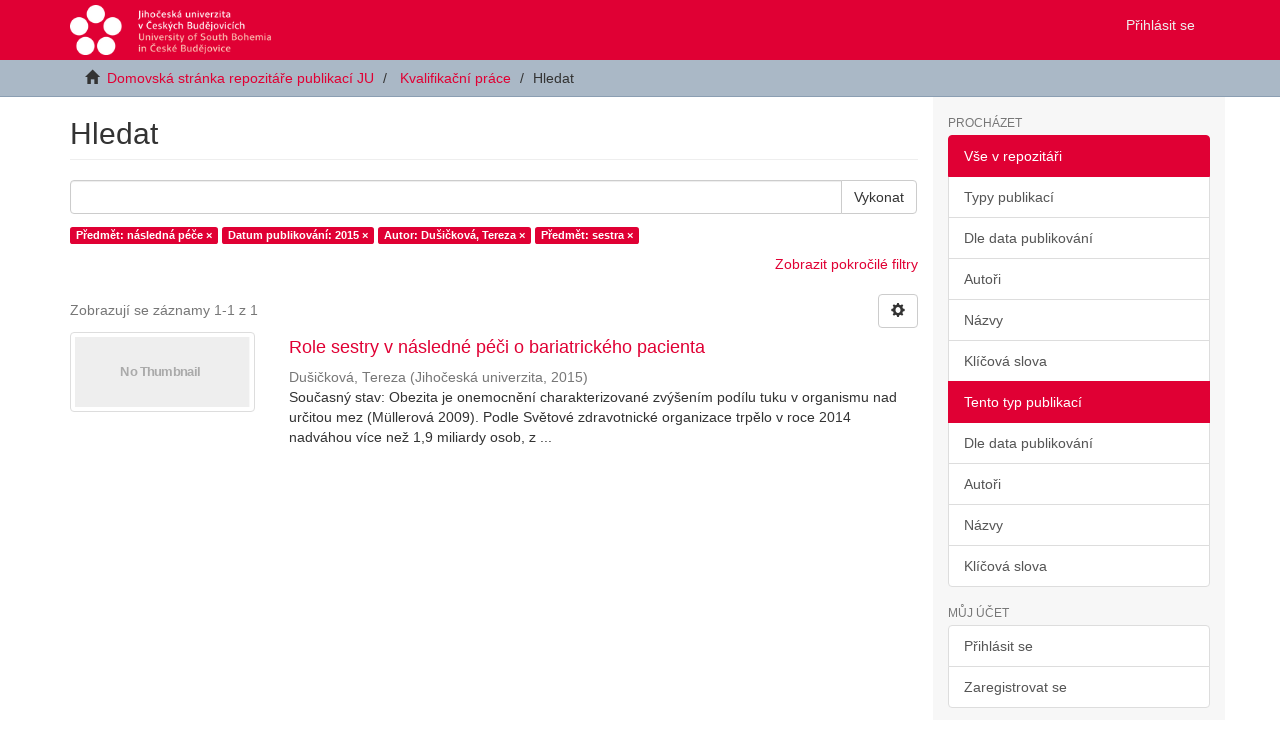

--- FILE ---
content_type: text/html;charset=utf-8
request_url: https://dspace.jcu.cz/handle/20.500.14390/1/discover?rpp=10&filtertype_0=dateIssued&filtertype_1=author&filtertype_2=subject&filter_relational_operator_1=equals&filter_relational_operator_0=equals&filter_2=sestra&filter_1=Du%C5%A1i%C4%8Dkov%C3%A1%2C+Tereza&filter_relational_operator_2=equals&filter_0=2015&filtertype=subject&filter_relational_operator=equals&filter=n%C3%A1sledn%C3%A1+p%C3%A9%C4%8De
body_size: 5655
content:
<!DOCTYPE html>
            <!--[if lt IE 7]> <html class="no-js lt-ie9 lt-ie8 lt-ie7" lang="en"> <![endif]-->
            <!--[if IE 7]>    <html class="no-js lt-ie9 lt-ie8" lang="en"> <![endif]-->
            <!--[if IE 8]>    <html class="no-js lt-ie9" lang="en"> <![endif]-->
            <!--[if gt IE 8]><!--> <html class="no-js" lang="en"> <!--<![endif]-->
            <head><META http-equiv="Content-Type" content="text/html; charset=UTF-8">
<meta content="text/html; charset=UTF-8" http-equiv="Content-Type">
<meta content="IE=edge,chrome=1" http-equiv="X-UA-Compatible">
<meta content="width=device-width,initial-scale=1" name="viewport">
<link rel="shortcut icon" href="/themes/Mirage2/images/favicon.ico">
<link rel="apple-touch-icon" href="/themes/Mirage2/images/apple-touch-icon.png">
<meta name="Generator" content="DSpace 6.3">
<meta name="ROBOTS" content="NOINDEX, FOLLOW">
<link href="/themes/Mirage2/styles/main.css" rel="stylesheet">
<link type="application/opensearchdescription+xml" rel="search" href="http://dspace.jcu.cz:80/open-search/description.xml" title="DSpace">
<script>
                //Clear default text of empty text areas on focus
                function tFocus(element)
                {
                if (element.value == ' '){element.value='';}
                }
                //Clear default text of empty text areas on submit
                function tSubmit(form)
                {
                var defaultedElements = document.getElementsByTagName("textarea");
                for (var i=0; i != defaultedElements.length; i++){
                if (defaultedElements[i].value == ' '){
                defaultedElements[i].value='';}}
                }
                //Disable pressing 'enter' key to submit a form (otherwise pressing 'enter' causes a submission to start over)
                function disableEnterKey(e)
                {
                var key;

                if(window.event)
                key = window.event.keyCode;     //Internet Explorer
                else
                key = e.which;     //Firefox and Netscape

                if(key == 13)  //if "Enter" pressed, then disable!
                return false;
                else
                return true;
                }
            </script><!--[if lt IE 9]>
                <script src="/themes/Mirage2/vendor/html5shiv/dist/html5shiv.js"> </script>
                <script src="/themes/Mirage2/vendor/respond/dest/respond.min.js"> </script>
                <![endif]--><script src="/themes/Mirage2/vendor/modernizr/modernizr.js"> </script>
<title>Hledat</title>
</head><body>
<header>
<div role="navigation" class="navbar navbar-default navbar-static-top">
<div class="container">
<div class="navbar-header">
<button data-toggle="offcanvas" class="navbar-toggle" type="button"><span class="sr-only">Přepnout navigaci</span><span class="icon-bar"></span><span class="icon-bar"></span><span class="icon-bar"></span></button><a class="navbar-brand" href="/"><img src="/themes/Mirage2/images/jcu-logo-zmensene.png"></a>
<div class="navbar-header pull-right visible-xs hidden-sm hidden-md hidden-lg">
<ul class="nav nav-pills pull-left ">
<li>
<form method="get" action="/login" style="display: inline">
<button class="navbar-toggle navbar-link"><b aria-hidden="true" class="visible-xs glyphicon glyphicon-user"></b></button>
</form>
</li>
</ul>
</div>
</div>
<div class="navbar-header pull-right hidden-xs">
<ul class="nav navbar-nav pull-left"></ul>
<ul class="nav navbar-nav pull-left">
<li>
<a href="/login"><span class="hidden-xs">Přihl&aacute;sit se</span></a>
</li>
</ul>
<button type="button" class="navbar-toggle visible-sm" data-toggle="offcanvas"><span class="sr-only">Přepnout navigaci</span><span class="icon-bar"></span><span class="icon-bar"></span><span class="icon-bar"></span></button>
</div>
</div>
</div>
</header>
<div class="trail-wrapper hidden-print">
<div class="container">
<div class="row">
<div class="col-xs-12">
<div class="breadcrumb dropdown visible-xs">
<a data-toggle="dropdown" class="dropdown-toggle" role="button" href="#" id="trail-dropdown-toggle">Hledat&nbsp;<b class="caret"></b></a>
<ul aria-labelledby="trail-dropdown-toggle" role="menu" class="dropdown-menu">
<li role="presentation">
<a role="menuitem" href="/"><i aria-hidden="true" class="glyphicon glyphicon-home"></i>&nbsp;
                        Domovsk&aacute; str&aacute;nka repozit&aacute;ře publikac&iacute; JU</a>
</li>
<li role="presentation">
<a role="menuitem" href="/handle/20.500.14390/1">Kvalifikačn&iacute; pr&aacute;ce</a>
</li>
<li role="presentation" class="disabled">
<a href="#" role="menuitem">Hledat</a>
</li>
</ul>
</div>
<ul class="breadcrumb hidden-xs">
<li>
<i aria-hidden="true" class="glyphicon glyphicon-home"></i>&nbsp;
            <a href="/">Domovsk&aacute; str&aacute;nka repozit&aacute;ře publikac&iacute; JU</a>
</li>
<li>
<a href="/handle/20.500.14390/1">Kvalifikačn&iacute; pr&aacute;ce</a>
</li>
<li class="active">Hledat</li>
</ul>
</div>
</div>
</div>
</div>
<div class="hidden" id="no-js-warning-wrapper">
<div id="no-js-warning">
<div class="notice failure">JavaScript is disabled for your browser. Some features of this site may not work without it.</div>
</div>
</div>
<div class="container" id="main-container">
<div class="row row-offcanvas row-offcanvas-right">
<div class="horizontal-slider clearfix">
<div class="col-xs-12 col-sm-12 col-md-9 main-content">
<div>
<h2 class="ds-div-head page-header first-page-header">Hledat</h2>
<div id="aspect_discovery_SimpleSearch_div_search" class="ds-static-div primary">
<p class="ds-paragraph">
<input id="aspect_discovery_SimpleSearch_field_discovery-json-search-url" class="ds-hidden-field form-control" name="discovery-json-search-url" type="hidden" value="https://dspace.jcu.cz/JSON/discovery/search">
</p>
<p class="ds-paragraph">
<input id="aspect_discovery_SimpleSearch_field_discovery-json-scope" class="ds-hidden-field form-control" name="discovery-json-scope" type="hidden" value="20.500.14390/1">
</p>
<p class="ds-paragraph">
<input id="aspect_discovery_SimpleSearch_field_contextpath" class="ds-hidden-field form-control" name="contextpath" type="hidden" value="">
</p>
<div id="aspect_discovery_SimpleSearch_div_discovery-search-box" class="ds-static-div discoverySearchBox">
<form id="aspect_discovery_SimpleSearch_div_general-query" class="ds-interactive-div discover-search-box" action="discover" method="get" onsubmit="javascript:tSubmit(this);">
<fieldset id="aspect_discovery_SimpleSearch_list_primary-search" class="ds-form-list">
<div class="ds-form-item row">
<div class="col-sm-12">
<p class="input-group">
<input id="aspect_discovery_SimpleSearch_field_query" class="ds-text-field form-control" name="query" type="text" value=""><span class="input-group-btn"><button id="aspect_discovery_SimpleSearch_field_submit" class="ds-button-field btn btn-default search-icon search-icon" name="submit" type="submit">Vykonat</button></span>
</p>
</div>
</div>
<div id="filters-overview-wrapper-squared"></div>
</fieldset>
<p class="ds-paragraph">
<input id="aspect_discovery_SimpleSearch_field_filtertype_0" class="ds-hidden-field form-control" name="filtertype_0" type="hidden" value="subject">
</p>
<p class="ds-paragraph">
<input id="aspect_discovery_SimpleSearch_field_filtertype_1" class="ds-hidden-field form-control" name="filtertype_1" type="hidden" value="dateIssued">
</p>
<p class="ds-paragraph">
<input id="aspect_discovery_SimpleSearch_field_filtertype_2" class="ds-hidden-field form-control" name="filtertype_2" type="hidden" value="author">
</p>
<p class="ds-paragraph">
<input id="aspect_discovery_SimpleSearch_field_filter_relational_operator_1" class="ds-hidden-field form-control" name="filter_relational_operator_1" type="hidden" value="equals">
</p>
<p class="ds-paragraph">
<input id="aspect_discovery_SimpleSearch_field_filtertype_3" class="ds-hidden-field form-control" name="filtertype_3" type="hidden" value="subject">
</p>
<p class="ds-paragraph">
<input id="aspect_discovery_SimpleSearch_field_filter_relational_operator_0" class="ds-hidden-field form-control" name="filter_relational_operator_0" type="hidden" value="equals">
</p>
<p class="ds-paragraph">
<input id="aspect_discovery_SimpleSearch_field_filter_2" class="ds-hidden-field form-control" name="filter_2" type="hidden" value="Dušičkov&aacute;, Tereza">
</p>
<p class="ds-paragraph">
<input id="aspect_discovery_SimpleSearch_field_filter_relational_operator_3" class="ds-hidden-field form-control" name="filter_relational_operator_3" type="hidden" value="equals">
</p>
<p class="ds-paragraph">
<input id="aspect_discovery_SimpleSearch_field_filter_1" class="ds-hidden-field form-control" name="filter_1" type="hidden" value="2015">
</p>
<p class="ds-paragraph">
<input id="aspect_discovery_SimpleSearch_field_filter_relational_operator_2" class="ds-hidden-field form-control" name="filter_relational_operator_2" type="hidden" value="equals">
</p>
<p class="ds-paragraph">
<input id="aspect_discovery_SimpleSearch_field_filter_0" class="ds-hidden-field form-control" name="filter_0" type="hidden" value="n&aacute;sledn&aacute; p&eacute;če">
</p>
<p class="ds-paragraph">
<input id="aspect_discovery_SimpleSearch_field_filter_3" class="ds-hidden-field form-control" name="filter_3" type="hidden" value="sestra">
</p>
<p class="ds-paragraph">
<input id="aspect_discovery_SimpleSearch_field_rpp" class="ds-hidden-field form-control" name="rpp" type="hidden" value="10">
</p>
</form>
<form id="aspect_discovery_SimpleSearch_div_search-filters" class="ds-interactive-div discover-filters-box " action="discover" method="get" onsubmit="javascript:tSubmit(this);">
<div class="ds-static-div clearfix">
<p class="ds-paragraph pull-right">
<a href="#" class="show-advanced-filters">Zobrazit pokročil&eacute; filtry</a><a href="#" class="hide-advanced-filters hidden">Skr&yacute;t pokročil&eacute; filtry</a>
</p>
</div>
<h3 class="ds-div-head discovery-filters-wrapper-head hidden">Filtry</h3>
<div id="aspect_discovery_SimpleSearch_div_discovery-filters-wrapper" class="ds-static-div  hidden">
<p class="ds-paragraph">Filtry použijte na upřesněn&iacute; v&yacute;sledků vyhled&aacute;v&aacute;n&iacute;.</p>
<script type="text/javascript">
                if (!window.DSpace) {
                    window.DSpace = {};
                }
                if (!window.DSpace.discovery) {
                    window.DSpace.discovery = {};
                }
                if (!window.DSpace.discovery.filters) {
                    window.DSpace.discovery.filters = [];
                }
                window.DSpace.discovery.filters.push({
                    type: 'subject',
                    relational_operator: 'equals',
                    query: 'n\u00E1sledn\u00E1 p\u00E9\u010De',
                });
            </script><script type="text/javascript">
                if (!window.DSpace) {
                    window.DSpace = {};
                }
                if (!window.DSpace.discovery) {
                    window.DSpace.discovery = {};
                }
                if (!window.DSpace.discovery.filters) {
                    window.DSpace.discovery.filters = [];
                }
                window.DSpace.discovery.filters.push({
                    type: 'dateIssued',
                    relational_operator: 'equals',
                    query: '2015',
                });
            </script><script type="text/javascript">
                if (!window.DSpace) {
                    window.DSpace = {};
                }
                if (!window.DSpace.discovery) {
                    window.DSpace.discovery = {};
                }
                if (!window.DSpace.discovery.filters) {
                    window.DSpace.discovery.filters = [];
                }
                window.DSpace.discovery.filters.push({
                    type: 'author',
                    relational_operator: 'equals',
                    query: 'Du\u0161i\u010Dkov\u00E1, Tereza',
                });
            </script><script type="text/javascript">
                if (!window.DSpace) {
                    window.DSpace = {};
                }
                if (!window.DSpace.discovery) {
                    window.DSpace.discovery = {};
                }
                if (!window.DSpace.discovery.filters) {
                    window.DSpace.discovery.filters = [];
                }
                window.DSpace.discovery.filters.push({
                    type: 'subject',
                    relational_operator: 'equals',
                    query: 'sestra',
                });
            </script><script type="text/javascript">
                if (!window.DSpace) {
                    window.DSpace = {};
                }
                if (!window.DSpace.discovery) {
                    window.DSpace.discovery = {};
                }
                if (!window.DSpace.discovery.filters) {
                    window.DSpace.discovery.filters = [];
                }
            </script><script>
            if (!window.DSpace.i18n) {
                window.DSpace.i18n = {};
            } 
            if (!window.DSpace.i18n.discovery) {
                window.DSpace.i18n.discovery = {};
            }
        
                    if (!window.DSpace.i18n.discovery.filtertype) {
                        window.DSpace.i18n.discovery.filtertype = {};
                    }
                window.DSpace.i18n.discovery.filtertype['title']='Název';window.DSpace.i18n.discovery.filtertype['author']='Autor';window.DSpace.i18n.discovery.filtertype['subject']='Předmět';window.DSpace.i18n.discovery.filtertype['dateIssued']='Datum publikování';window.DSpace.i18n.discovery.filtertype['has_content_in_original_bundle']='Has File(s)';window.DSpace.i18n.discovery.filtertype['original_bundle_filenames']='Filename';window.DSpace.i18n.discovery.filtertype['original_bundle_descriptions']='File description';
                    if (!window.DSpace.i18n.discovery.filter_relational_operator) {
                        window.DSpace.i18n.discovery.filter_relational_operator = {};
                    }
                window.DSpace.i18n.discovery.filter_relational_operator['contains']='obsahuje';window.DSpace.i18n.discovery.filter_relational_operator['equals']='rovná se';window.DSpace.i18n.discovery.filter_relational_operator['authority']='ID';window.DSpace.i18n.discovery.filter_relational_operator['notcontains']='neobsahuje';window.DSpace.i18n.discovery.filter_relational_operator['notequals']='nerovná se';window.DSpace.i18n.discovery.filter_relational_operator['notauthority']='nemá ID';</script>
<div id="aspect_discovery_SimpleSearch_row_filter-controls" class="ds-form-item apply-filter">
<div>
<div class="">
<p class="btn-group">
<button id="aspect_discovery_SimpleSearch_field_submit_reset_filter" class="ds-button-field btn btn-default discovery-reset-filter-button discovery-reset-filter-button" name="submit_reset_filter" type="submit">Obnovit</button><button class="ds-button-field btn btn-default discovery-add-filter-button visible-xs discovery-add-filter-button visible-xs " name="submit_add_filter" type="submit">Přidat nov&yacute; filtr</button><button id="aspect_discovery_SimpleSearch_field_submit_apply_filter" class="ds-button-field btn btn-default discovery-apply-filter-button discovery-apply-filter-button" name="submit_apply_filter" type="submit">Použ&iacute;t</button>
</p>
</div>
</div>
</div>
</div>
<p id="aspect_discovery_SimpleSearch_p_hidden-fields" class="ds-paragraph hidden">
<input id="aspect_discovery_SimpleSearch_field_rpp" class="ds-hidden-field form-control" name="rpp" type="hidden" value="10">
</p>
</form>
</div>
<form id="aspect_discovery_SimpleSearch_div_main-form" class="ds-interactive-div " action="/handle/20.500.14390/1/discover" method="post" onsubmit="javascript:tSubmit(this);">
<p class="ds-paragraph">
<input id="aspect_discovery_SimpleSearch_field_search-result" class="ds-hidden-field form-control" name="search-result" type="hidden" value="true">
</p>
<p class="ds-paragraph">
<input id="aspect_discovery_SimpleSearch_field_query" class="ds-hidden-field form-control" name="query" type="hidden" value="">
</p>
<p class="ds-paragraph">
<input id="aspect_discovery_SimpleSearch_field_current-scope" class="ds-hidden-field form-control" name="current-scope" type="hidden" value="20.500.14390/1">
</p>
<p class="ds-paragraph">
<input id="aspect_discovery_SimpleSearch_field_filtertype_0" class="ds-hidden-field form-control" name="filtertype_0" type="hidden" value="subject">
</p>
<p class="ds-paragraph">
<input id="aspect_discovery_SimpleSearch_field_filtertype_1" class="ds-hidden-field form-control" name="filtertype_1" type="hidden" value="dateIssued">
</p>
<p class="ds-paragraph">
<input id="aspect_discovery_SimpleSearch_field_filtertype_2" class="ds-hidden-field form-control" name="filtertype_2" type="hidden" value="author">
</p>
<p class="ds-paragraph">
<input id="aspect_discovery_SimpleSearch_field_filter_relational_operator_1" class="ds-hidden-field form-control" name="filter_relational_operator_1" type="hidden" value="equals">
</p>
<p class="ds-paragraph">
<input id="aspect_discovery_SimpleSearch_field_filtertype_3" class="ds-hidden-field form-control" name="filtertype_3" type="hidden" value="subject">
</p>
<p class="ds-paragraph">
<input id="aspect_discovery_SimpleSearch_field_filter_relational_operator_0" class="ds-hidden-field form-control" name="filter_relational_operator_0" type="hidden" value="equals">
</p>
<p class="ds-paragraph">
<input id="aspect_discovery_SimpleSearch_field_filter_2" class="ds-hidden-field form-control" name="filter_2" type="hidden" value="Dušičkov&aacute;, Tereza">
</p>
<p class="ds-paragraph">
<input id="aspect_discovery_SimpleSearch_field_filter_relational_operator_3" class="ds-hidden-field form-control" name="filter_relational_operator_3" type="hidden" value="equals">
</p>
<p class="ds-paragraph">
<input id="aspect_discovery_SimpleSearch_field_filter_1" class="ds-hidden-field form-control" name="filter_1" type="hidden" value="2015">
</p>
<p class="ds-paragraph">
<input id="aspect_discovery_SimpleSearch_field_filter_relational_operator_2" class="ds-hidden-field form-control" name="filter_relational_operator_2" type="hidden" value="equals">
</p>
<p class="ds-paragraph">
<input id="aspect_discovery_SimpleSearch_field_filter_0" class="ds-hidden-field form-control" name="filter_0" type="hidden" value="n&aacute;sledn&aacute; p&eacute;če">
</p>
<p class="ds-paragraph">
<input id="aspect_discovery_SimpleSearch_field_filter_3" class="ds-hidden-field form-control" name="filter_3" type="hidden" value="sestra">
</p>
<p class="ds-paragraph">
<input id="aspect_discovery_SimpleSearch_field_rpp" class="ds-hidden-field form-control" name="rpp" type="hidden" value="10">
</p>
<p class="ds-paragraph">
<input id="aspect_discovery_SimpleSearch_field_sort_by" class="ds-hidden-field form-control" name="sort_by" type="hidden" value="score">
</p>
<p class="ds-paragraph">
<input id="aspect_discovery_SimpleSearch_field_order" class="ds-hidden-field form-control" name="order" type="hidden" value="desc">
</p>
</form>
<div class="pagination-masked clearfix top">
<div class="row">
<div class="col-xs-9">
<p class="pagination-info">Zobrazuj&iacute; se z&aacute;znamy 1-1 z 1</p>
</div>
<div class="col-xs-3">
<div class="btn-group discovery-sort-options-menu pull-right controls-gear-wrapper" id="aspect_discovery_SimpleSearch_div_search-controls-gear">
<button data-toggle="dropdown" class="btn btn-default dropdown-toggle"><span aria-hidden="true" class="glyphicon glyphicon-cog"></span></button>
<ul role="menu" class="dropdown-menu">
<li id="aspect_discovery_SimpleSearch_item_sort-head" class=" gear-head first dropdown-header">Možnosti řazen&iacute;:</li>
<li id="aspect_discovery_SimpleSearch_item_relevance" class=" gear-option gear-option-selected">
<a class="" href="sort_by=score&order=desc"><span class="glyphicon glyphicon-ok btn-xs active"></span>Relevance</a>
</li>
<li id="aspect_discovery_SimpleSearch_item_dc_title_sort" class=" gear-option">
<a class="" href="sort_by=dc.title_sort&order=asc"><span class="glyphicon glyphicon-ok btn-xs invisible"></span>N&aacute;zev vzestupně</a>
</li>
<li id="aspect_discovery_SimpleSearch_item_dc_title_sort" class=" gear-option">
<a class="" href="sort_by=dc.title_sort&order=desc"><span class="glyphicon glyphicon-ok btn-xs invisible"></span>N&aacute;zev sestupně</a>
</li>
<li id="aspect_discovery_SimpleSearch_item_dc_date_issued_dt" class=" gear-option">
<a class="" href="sort_by=dc.date.issued_dt&order=asc"><span class="glyphicon glyphicon-ok btn-xs invisible"></span>Datum publikov&aacute;n&iacute; vzestupně</a>
</li>
<li id="aspect_discovery_SimpleSearch_item_dc_date_issued_dt" class=" gear-option">
<a class="" href="sort_by=dc.date.issued_dt&order=desc"><span class="glyphicon glyphicon-ok btn-xs invisible"></span>Datum publikov&aacute;n&iacute; sestupně</a>
</li>
<li class="divider"></li>
<li id="aspect_discovery_SimpleSearch_item_rpp-head" class=" gear-head dropdown-header">V&yacute;sledků na str&aacute;nku:</li>
<li id="aspect_discovery_SimpleSearch_item_rpp-5" class=" gear-option">
<a class="" href="rpp=5"><span class="glyphicon glyphicon-ok btn-xs invisible"></span>5</a>
</li>
<li id="aspect_discovery_SimpleSearch_item_rpp-10" class=" gear-option gear-option-selected">
<a class="" href="rpp=10"><span class="glyphicon glyphicon-ok btn-xs active"></span>10</a>
</li>
<li id="aspect_discovery_SimpleSearch_item_rpp-20" class=" gear-option">
<a class="" href="rpp=20"><span class="glyphicon glyphicon-ok btn-xs invisible"></span>20</a>
</li>
<li id="aspect_discovery_SimpleSearch_item_rpp-40" class=" gear-option">
<a class="" href="rpp=40"><span class="glyphicon glyphicon-ok btn-xs invisible"></span>40</a>
</li>
<li id="aspect_discovery_SimpleSearch_item_rpp-60" class=" gear-option">
<a class="" href="rpp=60"><span class="glyphicon glyphicon-ok btn-xs invisible"></span>60</a>
</li>
<li id="aspect_discovery_SimpleSearch_item_rpp-80" class=" gear-option">
<a class="" href="rpp=80"><span class="glyphicon glyphicon-ok btn-xs invisible"></span>80</a>
</li>
<li id="aspect_discovery_SimpleSearch_item_rpp-100" class=" gear-option">
<a class="" href="rpp=100"><span class="glyphicon glyphicon-ok btn-xs invisible"></span>100</a>
</li>
</ul>
</div>
</div>
</div>
</div>
<div id="aspect_discovery_SimpleSearch_div_search-results" class="ds-static-div primary">
<div class="row ds-artifact-item ">
<div class="col-sm-3 hidden-xs">
<div class="thumbnail artifact-preview">
<a href="/handle/20.500.14390/22427" class="image-link"><img alt="N&aacute;hled" class="img-thumbnail" data-src="holder.js/100%x80/text:No Thumbnail"></a>
</div>
</div>
<div class="col-sm-9 artifact-description">
<a href="/handle/20.500.14390/22427">
<h4>Role sestry v n&aacute;sledn&eacute; p&eacute;či o bariatrick&eacute;ho pacienta<span class="Z3988" title="ctx_ver=Z39.88-2004&amp;rft_val_fmt=info%3Aofi%2Ffmt%3Akev%3Amtx%3Adc&amp;rft_id=https%3A%2F%2Fdspace.jcu.cz%2Fhandle%2F20.500.14390%2F22427&amp;rft_id=42628&amp;rfr_id=info%3Asid%2Fdspace.org%3Arepository&amp;">&nbsp;</span>
</h4>
</a>
<div class="artifact-info">
<span class="author h4"><small><span>Dušičkov&aacute;, Tereza</span></small></span> <span class="publisher-date h4"><small>(<span class="publisher">Jihočesk&aacute; univerzita</span>, <span class="date">2015</span>)</small></span>
<div class="abstract">Současn&yacute; stav:&#13;
Obezita je onemocněn&iacute; charakterizovan&eacute; zv&yacute;šen&iacute;m pod&iacute;lu tuku v organismu &#13;
nad určitou mez (M&uuml;llerov&aacute; 2009). Podle Světov&eacute; zdravotnick&eacute; organizace trpělo v roce 2014 nadv&aacute;hou v&iacute;ce než 1,9 miliardy osob, z ...</div>
</div>
</div>
</div>
</div>
<div class="pagination-masked clearfix bottom"></div>
</div>
</div>
<div class="visible-xs visible-sm">
<footer>
<div class="row">
<hr>
<div class="col-xs-7 col-sm-8">
<div>
<a target="_blank" href="http://www.dspace.org/">DSpace software</a> copyright&nbsp;&copy;&nbsp;2002-2016&nbsp; <a target="_blank" href="http://www.duraspace.org/">DuraSpace</a>
</div>
<div class="hidden-print">
<a href="/contact">Kontaktujte n&aacute;s</a> | <a href="/feedback">Vyj&aacute;dřen&iacute; n&aacute;zoru</a> | Na tomto webu jsou použ&iacute;v&aacute;ny pouze cookies nezbytně nutn&eacute; pro zajištěn&iacute; fungov&aacute;n&iacute; webu, pro kter&eacute; nen&iacute; nutn&eacute; z&iacute;skat souhlas.</div>
</div>
<div class="col-xs-5 col-sm-4 hidden-print">
<div class="pull-right">
<span class="theme-by">Theme by&nbsp;</span>
<br>
<a href="http://atmire.com" target="_blank" title="Atmire NV"><img src="/themes/Mirage2/images/atmire-logo-small.svg" alt="Atmire NV"></a>
</div>
</div>
</div>
<a class="hidden" href="/htmlmap">&nbsp;</a>
<p>&nbsp;</p>
</footer>
</div>
</div>
<div role="navigation" id="sidebar" class="col-xs-6 col-sm-3 sidebar-offcanvas">
<div class="word-break hidden-print" id="ds-options">
<h2 class="ds-option-set-head  h6">Proch&aacute;zet</h2>
<div id="aspect_viewArtifacts_Navigation_list_browse" class="list-group">
<a class="list-group-item active"><span class="h5 list-group-item-heading  h5">Vše v repozit&aacute;ři</span></a><a href="/community-list" class="list-group-item ds-option">Typy publikac&iacute;</a><a href="/browse?type=dateissued" class="list-group-item ds-option">Dle data publikov&aacute;n&iacute;</a><a href="/browse?type=author" class="list-group-item ds-option">Autoři</a><a href="/browse?type=title" class="list-group-item ds-option">N&aacute;zvy</a><a href="/browse?type=subject" class="list-group-item ds-option">Kl&iacute;čov&aacute; slova</a><a class="list-group-item active"><span class="h5 list-group-item-heading  h5">Tento typ publikac&iacute;</span></a><a href="/handle/20.500.14390/1/browse?type=dateissued" class="list-group-item ds-option">Dle data publikov&aacute;n&iacute;</a><a href="/handle/20.500.14390/1/browse?type=author" class="list-group-item ds-option">Autoři</a><a href="/handle/20.500.14390/1/browse?type=title" class="list-group-item ds-option">N&aacute;zvy</a><a href="/handle/20.500.14390/1/browse?type=subject" class="list-group-item ds-option">Kl&iacute;čov&aacute; slova</a>
</div>
<h2 class="ds-option-set-head  h6">Můj &uacute;čet</h2>
<div id="aspect_viewArtifacts_Navigation_list_account" class="list-group">
<a href="/login" class="list-group-item ds-option">Přihl&aacute;sit se</a><a href="/register" class="list-group-item ds-option">Zaregistrovat se</a>
</div>
<div id="aspect_viewArtifacts_Navigation_list_context" class="list-group"></div>
<div id="aspect_viewArtifacts_Navigation_list_administrative" class="list-group"></div>
<h2 class="ds-option-set-head  h6">Prohl&iacute;žen&iacute;</h2>
<div id="aspect_discovery_Navigation_list_discovery" class="list-group">
<a class="list-group-item active"><span class="h5 list-group-item-heading  h5">Autor</span></a>
<div id="aspect_discovery_SidebarFacetsTransformer_item_0_9247596582823846" class="list-group-item ds-option selected">Dušičkov&aacute;, Tereza (1)</div>
<a class="list-group-item active"><span class="h5 list-group-item-heading  h5">Kl&iacute;čov&eacute; slovo</span></a><a href="/handle/20.500.14390/1/discover?rpp=10&filtertype_0=subject&filtertype_1=dateIssued&filtertype_2=author&filter_relational_operator_1=equals&filtertype_3=subject&filter_relational_operator_0=equals&filter_2=Du%C5%A1i%C4%8Dkov%C3%A1%2C+Tereza&filter_relational_operator_3=equals&filter_1=2015&filter_relational_operator_2=equals&filter_0=n%C3%A1sledn%C3%A1+p%C3%A9%C4%8De&filter_3=sestra&filtertype=subject&filter_relational_operator=equals&filter=aftercare" class="list-group-item ds-option">aftercare (1)</a><a href="/handle/20.500.14390/1/discover?rpp=10&filtertype_0=subject&filtertype_1=dateIssued&filtertype_2=author&filter_relational_operator_1=equals&filtertype_3=subject&filter_relational_operator_0=equals&filter_2=Du%C5%A1i%C4%8Dkov%C3%A1%2C+Tereza&filter_relational_operator_3=equals&filter_1=2015&filter_relational_operator_2=equals&filter_0=n%C3%A1sledn%C3%A1+p%C3%A9%C4%8De&filter_3=sestra&filtertype=subject&filter_relational_operator=equals&filter=bariatric+%28surgical%29+treatment+of+obesity" class="list-group-item ds-option">bariatric (surgical) treatment of obesity (1)</a><a href="/handle/20.500.14390/1/discover?rpp=10&filtertype_0=subject&filtertype_1=dateIssued&filtertype_2=author&filter_relational_operator_1=equals&filtertype_3=subject&filter_relational_operator_0=equals&filter_2=Du%C5%A1i%C4%8Dkov%C3%A1%2C+Tereza&filter_relational_operator_3=equals&filter_1=2015&filter_relational_operator_2=equals&filter_0=n%C3%A1sledn%C3%A1+p%C3%A9%C4%8De&filter_3=sestra&filtertype=subject&filter_relational_operator=equals&filter=bariatrick%C3%A1+%28chirurgick%C3%A1%29+l%C3%A9%C4%8Dba+obezity" class="list-group-item ds-option">bariatrick&aacute; (chirurgick&aacute;) l&eacute;čba obezity (1)</a><a href="/handle/20.500.14390/1/discover?rpp=10&filtertype_0=subject&filtertype_1=dateIssued&filtertype_2=author&filter_relational_operator_1=equals&filtertype_3=subject&filter_relational_operator_0=equals&filter_2=Du%C5%A1i%C4%8Dkov%C3%A1%2C+Tereza&filter_relational_operator_3=equals&filter_1=2015&filter_relational_operator_2=equals&filter_0=n%C3%A1sledn%C3%A1+p%C3%A9%C4%8De&filter_3=sestra&filtertype=subject&filter_relational_operator=equals&filter=nurse" class="list-group-item ds-option">nurse (1)</a><a href="/handle/20.500.14390/1/discover?rpp=10&filtertype_0=subject&filtertype_1=dateIssued&filtertype_2=author&filter_relational_operator_1=equals&filtertype_3=subject&filter_relational_operator_0=equals&filter_2=Du%C5%A1i%C4%8Dkov%C3%A1%2C+Tereza&filter_relational_operator_3=equals&filter_1=2015&filter_relational_operator_2=equals&filter_0=n%C3%A1sledn%C3%A1+p%C3%A9%C4%8De&filter_3=sestra&filtertype=subject&filter_relational_operator=equals&filter=nursing" class="list-group-item ds-option">nursing (1)</a>
<div id="aspect_discovery_SidebarFacetsTransformer_item_0_06627133914647843" class="list-group-item ds-option selected">n&aacute;sledn&aacute; p&eacute;če (1)</div>
<a href="/handle/20.500.14390/1/discover?rpp=10&filtertype_0=subject&filtertype_1=dateIssued&filtertype_2=author&filter_relational_operator_1=equals&filtertype_3=subject&filter_relational_operator_0=equals&filter_2=Du%C5%A1i%C4%8Dkov%C3%A1%2C+Tereza&filter_relational_operator_3=equals&filter_1=2015&filter_relational_operator_2=equals&filter_0=n%C3%A1sledn%C3%A1+p%C3%A9%C4%8De&filter_3=sestra&filtertype=subject&filter_relational_operator=equals&filter=obesity" class="list-group-item ds-option">obesity (1)</a><a href="/handle/20.500.14390/1/discover?rpp=10&filtertype_0=subject&filtertype_1=dateIssued&filtertype_2=author&filter_relational_operator_1=equals&filtertype_3=subject&filter_relational_operator_0=equals&filter_2=Du%C5%A1i%C4%8Dkov%C3%A1%2C+Tereza&filter_relational_operator_3=equals&filter_1=2015&filter_relational_operator_2=equals&filter_0=n%C3%A1sledn%C3%A1+p%C3%A9%C4%8De&filter_3=sestra&filtertype=subject&filter_relational_operator=equals&filter=obezita" class="list-group-item ds-option">obezita (1)</a><a href="/handle/20.500.14390/1/discover?rpp=10&filtertype_0=subject&filtertype_1=dateIssued&filtertype_2=author&filter_relational_operator_1=equals&filtertype_3=subject&filter_relational_operator_0=equals&filter_2=Du%C5%A1i%C4%8Dkov%C3%A1%2C+Tereza&filter_relational_operator_3=equals&filter_1=2015&filter_relational_operator_2=equals&filter_0=n%C3%A1sledn%C3%A1+p%C3%A9%C4%8De&filter_3=sestra&filtertype=subject&filter_relational_operator=equals&filter=o%C5%A1et%C5%99ovatelstv%C3%AD" class="list-group-item ds-option">ošetřovatelstv&iacute; (1)</a>
<div id="aspect_discovery_SidebarFacetsTransformer_item_0_5388422285361176" class="list-group-item ds-option selected">sestra (1)</div>
<a href="/handle/20.500.14390/1/search-filter?rpp=10&filtertype_0=subject&filtertype_1=dateIssued&filtertype_2=author&filter_relational_operator_1=equals&filtertype_3=subject&filter_relational_operator_0=equals&filter_2=Du%C5%A1i%C4%8Dkov%C3%A1%2C+Tereza&filter_relational_operator_3=equals&filter_1=2015&filter_relational_operator_2=equals&filter_0=n%C3%A1sledn%C3%A1+p%C3%A9%C4%8De&filter_3=sestra&field=subject&filterorder=COUNT" class="list-group-item ds-option">... zobrazit dalš&iacute;</a><a class="list-group-item active"><span class="h5 list-group-item-heading  h5">Datum publikov&aacute;n&iacute;</span></a>
<div id="aspect_discovery_SidebarFacetsTransformer_item_0_832546561527664" class="list-group-item ds-option selected">2015 (1)</div>
<a class="list-group-item active"><span class="h5 list-group-item-heading  h5">M&aacute; soubor(y)</span></a><a href="/handle/20.500.14390/1/discover?rpp=10&filtertype_0=subject&filtertype_1=dateIssued&filtertype_2=author&filter_relational_operator_1=equals&filtertype_3=subject&filter_relational_operator_0=equals&filter_2=Du%C5%A1i%C4%8Dkov%C3%A1%2C+Tereza&filter_relational_operator_3=equals&filter_1=2015&filter_relational_operator_2=equals&filter_0=n%C3%A1sledn%C3%A1+p%C3%A9%C4%8De&filter_3=sestra&filtertype=has_content_in_original_bundle&filter_relational_operator=equals&filter=true" class="list-group-item ds-option">Ano (1)</a>
</div>
</div>
</div>
</div>
</div>
<div class="hidden-xs hidden-sm">
<footer>
<div class="row">
<hr>
<div class="col-xs-7 col-sm-8">
<div>
<a target="_blank" href="http://www.dspace.org/">DSpace software</a> copyright&nbsp;&copy;&nbsp;2002-2016&nbsp; <a target="_blank" href="http://www.duraspace.org/">DuraSpace</a>
</div>
<div class="hidden-print">
<a href="/contact">Kontaktujte n&aacute;s</a> | <a href="/feedback">Vyj&aacute;dřen&iacute; n&aacute;zoru</a> | Na tomto webu jsou použ&iacute;v&aacute;ny pouze cookies nezbytně nutn&eacute; pro zajištěn&iacute; fungov&aacute;n&iacute; webu, pro kter&eacute; nen&iacute; nutn&eacute; z&iacute;skat souhlas.</div>
</div>
<div class="col-xs-5 col-sm-4 hidden-print">
<div class="pull-right">
<span class="theme-by">Theme by&nbsp;</span>
<br>
<a href="http://atmire.com" target="_blank" title="Atmire NV"><img src="/themes/Mirage2/images/atmire-logo-small.svg" alt="Atmire NV"></a>
</div>
</div>
</div>
<a class="hidden" href="/htmlmap">&nbsp;</a>
<p>&nbsp;</p>
</footer>
</div>
</div>
<script type="text/javascript">
                         if(typeof window.publication === 'undefined'){
                            window.publication={};
                          };
                        window.publication.contextPath= '';window.publication.themePath= '/themes/Mirage2/';</script><script>if(!window.DSpace){window.DSpace={};}window.DSpace.context_path='';window.DSpace.theme_path='/themes/Mirage2/';</script><script src="/themes/Mirage2/scripts/theme.js"> </script><script src="/static/js/discovery/discovery-results.js"> </script>
</body></html>
